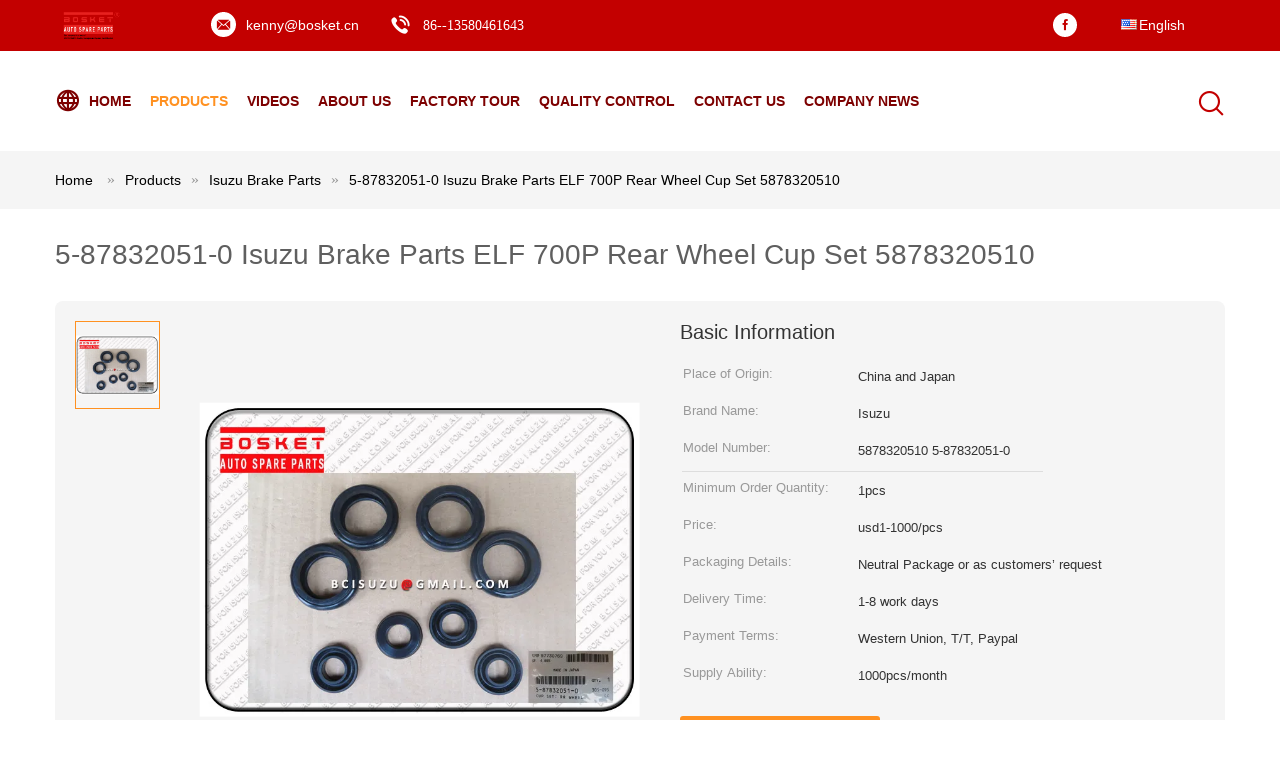

--- FILE ---
content_type: text/plain
request_url: https://www.google-analytics.com/j/collect?v=1&_v=j102&a=1228355640&t=pageview&_s=1&dl=https%3A%2F%2Fwww.isuzureplacementparts.com%2Fsale-3164470-5-87832051-0-isuzu-brake-parts-elf-700p-rear-wheel-cup-set-5878320510.html&ul=en-us%40posix&dt=5-87832051-0%20Isuzu%20Brake%20Parts%20ELF%20700P%20Rear%20Wheel%20Cup%20Set%205878320510&sr=1280x720&vp=1280x720&_u=IEBAAEABAAAAACAAI~&jid=1849296402&gjid=743108374&cid=1966835737.1768966802&tid=UA-65340404-1&_gid=542493513.1768966802&_r=1&_slc=1&z=1389975996
body_size: -454
content:
2,cG-D5TH80RP7K